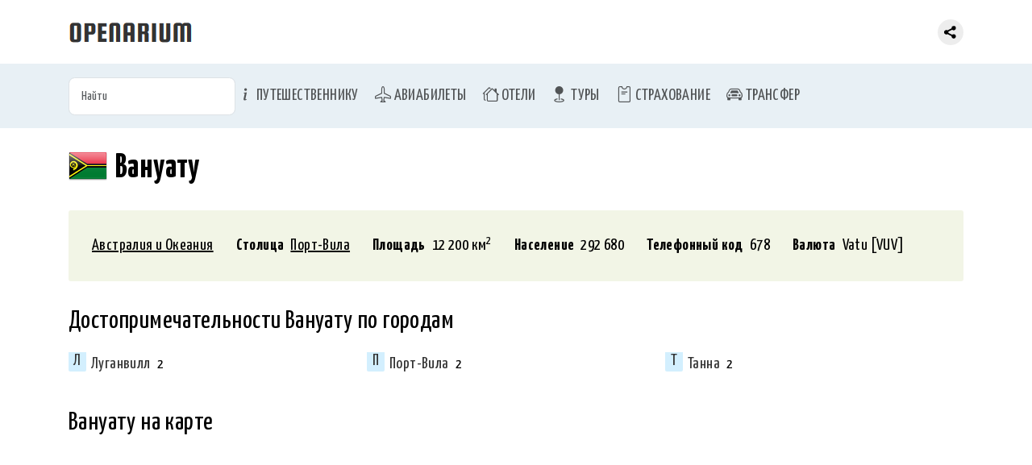

--- FILE ---
content_type: text/html; charset=utf-8
request_url: https://openarium.ru/%D0%92%D0%B0%D0%BD%D1%83%D0%B0%D1%82%D1%83/
body_size: 6653
content:
<!doctype html> <html lang="ru"> <meta charset="utf-8"> <title>Вануату - большой путеводитель по Вануату: достопримечательности, описание, фотографии</title> <meta name="description" content="`Путеводитель по самым необычным, красивым и самым удивительным местам в Вануату: исторические, самые известные и просто интересные достопримечательности Вануату"><meta name="viewport" content="width=device-width">  <link rel="canonical" href="https://openarium.ru/Вануату/">  <link rel="stylesheet" href="https://cdn.jsdelivr.net/npm/bootstrap@5.3.3/dist/css/bootstrap.min.css"> <link rel="stylesheet" href="https://cdn.jsdelivr.net/npm/bootstrap-icons@1.11.1/font/bootstrap-icons.css"> <link rel="stylesheet" href="/style.css"> <link rel="stylesheet" href="/style_fonts.css"> <link rel="apple-touch-icon" sizes="180x180" href="/apple-touch-icon.png"> <link rel="icon" type="image/png" sizes="32x32" href="/favicon-32x32.png"> <link rel="icon" type="image/png" sizes="16x16" href="/favicon-16x16.png"> <link rel="manifest" href="/site.webmanifest"> <link rel="mask-icon" href="/safari-pinned-tab.svg" color="#5bbad5"> <meta name="msapplication-TileColor" content="#da532c"> <meta name="theme-color" content="#ffffff"><nav class="navbar navbar-expand fixed-top header"> <div class="container-md"> <a class="navbar-brand" href="/"> <img src="[data-uri]" alt="Openarium.ru - справочник туриста" title="Справочник туриста"/> </a>  <div class="collapse navbar-collapse"> <div class="me-auto"></div> <div class="share"><div class="ya-share2" data-curtain data-limit="0" data-more-button-type="short" data-services="vkontakte,odnoklassniki,telegram,whatsapp,messenger,viber,pinterest"></div></div> </div> </div> </nav> <nav class="navbar navbar-expand-md section-menu" aria-label="Menu of offers"> <div class="container-md"> <form role="search" id="searchForm" data-id="searchResult" name="req_form" method="get" action="/"> <input class="form-control" id="searchInput" name="req_search" type="text" placeholder="Найти"> </form> <button class="navbar-toggler" type="button" data-bs-toggle="collapse" data-bs-target="#mainMenu"> <span class="navbar-toggler-icon"></span> </button> <div class="collapse navbar-collapse" id="mainMenu"> <ul class="navbar-nav me-auto"> <li class="nav-item"> <a class="nav-link menu-top-li" href="/Сервисы/"><i class="bi bi-info-lg"></i> Путешественнику</a> </li> <li class="nav-item"> <a class="nav-link menu-top-li" href="/avia/"><i class="bi bi-airplane"></i> Авиабилеты</a> </li> <li class="nav-item"> <a class="nav-link menu-top-li" href="/hotels/"><i class="bi bi-houses"></i> Отели</a> </li> <li class="nav-item"> <a class="nav-link menu-top-li" href="/Туры/"><i class="bi bi-geo-fill"></i> Туры</a> </li> <li class="nav-item"> <a class="nav-link menu-top-li" href="/Страхование/"><i class="bi bi-pass"></i> Страхование</a> </li> <li class="nav-item"> <a class="nav-link menu-top-li" href="/transfer/"><i class="bi bi-car-front"></i> Трансфер</a> </li> </ul> </div> </div> </nav> <div id="searchResult"></div> <div class=section-content> <div class=container-md> <h1><img class = "flag" src = "[data-uri]" alt = "Вануату" title = "Вануату" width = 48 height = 48>Вануату</h1>  <div class="box-details wrapper-tab"> <dl><dd><a class="chameleon" href="/Австралия_Океания/">Австралия и Океания</a></dd></dl><dl><dt>Столица</dt><dd><a class="chameleon" href="/Вануату/Порт-Вила/">Порт-Вила</a></dd></dl><dl><dt>Площадь</dt><dd>12 200 км<sup>2</sup></dd></dl><dl><dt>Население</dt><dd>292 680</dd></dl><dl><dt>Телефонный код</dt><dd>678</dd></dl><dl><dt>Валюта</dt><dd>Vatu [VUV]</dd></dl> </div>   <h2><a class="chameleon decor-none" href="https://openarium.ru/Вануату/Достопримечательности/">Достопримечательности Вануату</a> по городам</h2> <div class="open-view scroll-vertical row"><ul class="list-column col"><li class="letter" data-letter="Л"><a href="/Вануату/Луганвилл/Достопримечательности/" style="font-weight:500">Луганвилл</a> <small>2</small></ul><ul class="list-column col"><li class="letter" data-letter="П"><a href="/Вануату/Порт-Вила/Достопримечательности/" style="font-weight:500">Порт-Вила</a> <small>2</small></ul><ul class="list-column col"><li class="letter" data-letter="Т"><a href="/Вануату/Танна/Достопримечательности/" style="font-weight:500">Танна</a> <small>2</small></ul></div>  <h2>Вануату на карте</h2><div class="wrapper-tab"><div id="ymaps-map-window"></div></div> <h2>Путеводитель по Вануату</h2> <p><a class="chameleon view" href="/Вануату/Вулканы/">Вулканы</a> <a class="chameleon view" href="/Вануату/Острова/">Острова</a> <a class="chameleon view" href="/Вануату/Порты/">Порты</a></p>    </div> </div>  <section class="presentation-dark bg-lightdark box-figure"><div class="container-md"><h2>Фото Вануату</h2><h3><a href="/Вануату/Луганвилл/Достопримечательности/">Луганвилл</a></h3><figure class="fig-promo col"> <img class="lazyload" data-sizes="auto" data-src="/foto/NohokZZAAh9vSd.jpg" alt="Остров Эспириту-Санто" title="Остров Эспириту-Санто"> <figcaption><a href="/poi/71117579/">Остров Эспириту-Санто, Луганвилл, Вануату</a></figcaption> </figure><figure class="fig-promo col"> <img class="lazyload" data-sizes="auto" data-src="/foto/PzJt3S7DvE61Zk.jpg" alt="Остров Малакула" title="Остров Малакула"> <figcaption><a href="/poi/84137157/">Остров Малакула, Луганвилл, Вануату</a></figcaption> </figure><h3><a href="/Вануату/Порт-Вила/Достопримечательности/">Порт-Вила</a></h3><figure class="fig-promo col"> <img class="lazyload" data-sizes="auto" data-src="/foto/IyF7HTFYgU9Cna.jpg" alt="Город Порт –Вила" title="Город Порт –Вила"> <figcaption><a href="/poi/91771606/">Город Порт –Вила, Порт-Вила, Вануату</a></figcaption> </figure></div></section><script src="//api-maps.yandex.ru/2.1/?lang=ru-RU&coordorder=longlat&mode=debug"></script><script>ymaps.ready(function(){var myMap=window.map=new ymaps.Map('ymaps-map-window',{center:[168.43919100,-17.67676300],zoom:10,controls:['zoomControl','geolocationControl','searchControl','trafficControl','typeSelector','fullscreenControl','routeButtonControl']});var objectManager=new ymaps.RemoteObjectManager('/?japi&bbox=%t&zoom=%z&country=548',{});myMap.geoObjects.add(objectManager);});</script><footer class="section-footer"> <div class="container-md"> <div class="box-about">&copy; 2026 <a href="">Openarium.ru</a> :: <a href="/about/">Обратная связь</a></div> <div style="margin:15px 0 0; text-align:center"><div class="ya-share2" data-curtain data-limit="8" data-services="vkontakte,odnoklassniki,telegram,messenger,viber,whatsapp,moimir,pinterest"></div></div> </div> </footer> <script src="//ajax.googleapis.com/ajax/libs/jquery/3.6.3/jquery.min.js"></script><script src="https://cdn.jsdelivr.net/npm/bootstrap@5.3.3/dist/js/bootstrap.bundle.min.js"></script><script src="https://cdn.jsdelivr.net/gh/jquery-form/form@4.2.2/dist/jquery.form.min.js"></script><script>$(document).ready(function(){$('body').on('keyup','#searchForm',function(){$(this).ajaxSubmit({target:"#searchResult",timeout:3000});return false;});});</script><script src="/js/lazysizes.min.js"></script><script src="https://yastatic.net/share2/share.js"></script><script></script><!--Yandex.Metrika counter--><script type="text/javascript">(function(m,e,t,r,i,k,a){m[i]=m[i]||function(){(m[i].a=m[i].a||[]).push(arguments)};m[i].l=1*new Date();for(var j=0;j<document.scripts.length;j++){if(document.scripts[j].src===r){return;}}k=e.createElement(t),a=e.getElementsByTagName(t)[0],k.async=1,k.src=r,a.parentNode.insertBefore(k,a)})(window,document,"script","https://mc.yandex.ru/metrika/tag.js","ym");ym(27141044,"init",{clickmap:true,trackLinks:true,accurateTrackBounce:true,webvisor:true});</script><noscript><div><img src="https://mc.yandex.ru/watch/27141044"style="position:absolute; left:-9999px;"alt=""/></div></noscript><!--/Yandex.Metrika counter-->